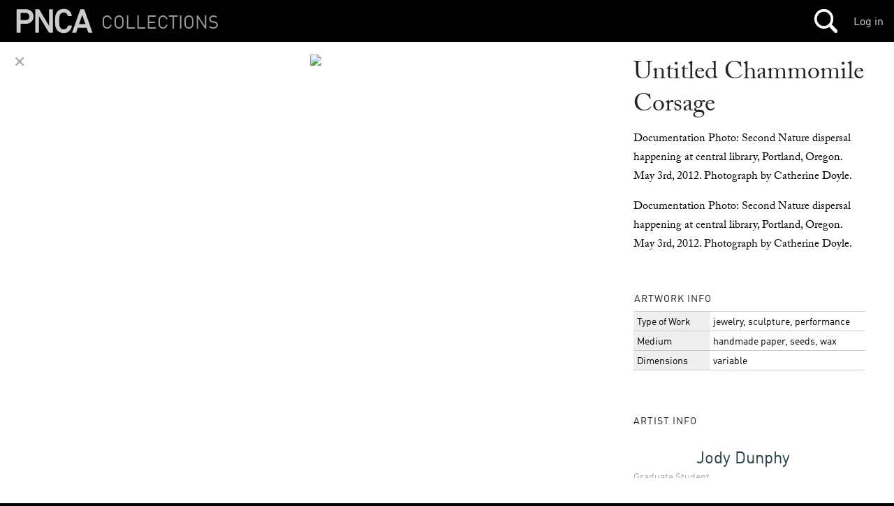

--- FILE ---
content_type: text/html
request_url: https://s3-us-west-2.amazonaws.com/pnca-web-components/polymer/src/standard/effectBuilder.html
body_size: 9364
content:
<!--
@license
Copyright (c) 2014 The Polymer Project Authors. All rights reserved.
This code may only be used under the BSD style license found at http://polymer.github.io/LICENSE.txt
The complete set of authors may be found at http://polymer.github.io/AUTHORS.txt
The complete set of contributors may be found at http://polymer.github.io/CONTRIBUTORS.txt
Code distributed by Google as part of the polymer project is also
subject to an additional IP rights grant found at http://polymer.github.io/PATENTS.txt
-->

<link rel="import" href="../lib/bind/accessors.html">
<link rel="import" href="../lib/bind/effects.html">

<script>

  /**
   * Support for property side effects.
   *
   * Key for effect objects:
   *
   * property | ann | anCmp | cmp | obs | cplxOb | description
   * ---------|-----|-------|-----|-----|--------|----------------------------------------
   * method   |     | X     | X   | X   | X      | function name to call on instance
   * args     |     | X     | X   |     | X      | arg descriptors for triggers of fn
   * trigger  |     | X     | X   |     | X      | describes triggering dependency (one of args)
   * property |     |       | X   | X   |        | property for effect to set or get
   * name     | X   |       |     |     |        | annotation value (text inside {{...}})
   * kind     | X   | X     |     |     |        | binding type (property or attribute)
   * index    | X   | X     |     |     |        | node index to set
   *
   */

  Polymer.Base._addFeature({

    _addPropertyEffect: function(property, kind, effect) {
     Polymer.Bind.addPropertyEffect(this, property, kind, effect);
    },

    // prototyping

    _prepEffects: function() {
      Polymer.Bind.prepareModel(this);
      this._addAnnotationEffects(this._notes);
    },

    _prepBindings: function() {
      Polymer.Bind.createBindings(this);
    },

    _addPropertyEffects: function(properties) {
      if (properties) {
        for (var p in properties) {
          var prop = properties[p];
          if (prop.observer) {
            this._addObserverEffect(p, prop.observer);
          }
          if (prop.computed) {
            // Computed properties are implicitly readOnly
            prop.readOnly = true;
            this._addComputedEffect(p, prop.computed);
          }
          if (prop.notify) {
            this._addPropertyEffect(p, 'notify');
          }
          if (prop.reflectToAttribute) {
            this._addPropertyEffect(p, 'reflect');
          }
          if (prop.readOnly) {
            // Ensure accessor is created
            Polymer.Bind.ensurePropertyEffects(this, p);
          }
        }
      }
    },

    _addComputedEffect: function(name, expression) {
      var sig = this._parseMethod(expression);
      sig.args.forEach(function(arg) {
        this._addPropertyEffect(arg.model, 'compute', {
          method: sig.method,
          args: sig.args,
          trigger: arg,
          property: name
        });
      }, this);
    },

    _addObserverEffect: function(property, observer) {
      this._addPropertyEffect(property, 'observer', {
        method: observer,
        property: property
      });
    },

    _addComplexObserverEffects: function(observers) {
      if (observers) {
        observers.forEach(function(observer) {
          this._addComplexObserverEffect(observer);
        }, this);
      }
    },

    _addComplexObserverEffect: function(observer) {
      var sig = this._parseMethod(observer);
      sig.args.forEach(function(arg) {
        this._addPropertyEffect(arg.model, 'complexObserver', {
          method: sig.method,
          args: sig.args,
          trigger: arg
        });
      }, this);
    },

    _addAnnotationEffects: function(notes) {
      // create a virtual annotation list, must be concretized at instance time
      this._nodes = [];
      // process annotations that have been parsed from template
      notes.forEach(function(note) {
        // where to find the node in the concretized list
        var index = this._nodes.push(note) - 1;
        note.bindings.forEach(function(binding) {
          this._addAnnotationEffect(binding, index);
        }, this);
      }, this);
    },

    _addAnnotationEffect: function(note, index) {
      // TODO(sjmiles): annotations have 'effects' proper and 'listener'
      if (Polymer.Bind._shouldAddListener(note)) {
        // <node>.on.<dash-case-property>-changed: <path> = e.detail.value
        Polymer.Bind._addAnnotatedListener(this, index,
          note.name, note.value, note.event);
      }
      if (note.signature) {
        this._addAnnotatedComputationEffect(note, index);
      } else {
        // capture the node index
        note.index = index;
        // add 'annotation' binding effect for property 'model'
        this._addPropertyEffect(note.model, 'annotation', note);
      }
    },

    _addAnnotatedComputationEffect: function(note, index) {
      var sig = note.signature;
      if (sig.static) {
        this.__addAnnotatedComputationEffect('__static__', index, note, sig, null);
      } else {
        sig.args.forEach(function(arg) {
          if (!arg.literal) {
            this.__addAnnotatedComputationEffect(arg.model, index, note, sig, arg);
          }
        }, this);
      }
    },

    __addAnnotatedComputationEffect: function(property, index, note, sig, trigger) {
      this._addPropertyEffect(property, 'annotatedComputation', {
        index: index,
        kind: note.kind,
        property: note.name,
        negate: note.negate,
        method: sig.method,
        args: sig.args,
        trigger: trigger
      });
    },

    // method expressions are of the form: `name([arg1, arg2, .... argn])`
    _parseMethod: function(expression) {
      // tries to match valid javascript property names
      var m = expression.match(/([^\s]+)\((.*)\)/);
      if (m) {
        var sig = { method: m[1], static: true };
        if (m[2].trim()) {
          // replace escaped commas with comma entity, split on un-escaped commas
          var args = m[2].replace(/\\,/g, '&comma;').split(',');
          return this._parseArgs(args, sig);
        } else {
          sig.args = Polymer.nar;
          return sig;
        }
      }
    },

    _parseArgs: function(argList, sig) {
      sig.args = argList.map(function(rawArg) {
        var arg = this._parseArg(rawArg);
        if (!arg.literal) {
          sig.static = false;
        }
        return arg;
      }, this);
      return sig;
    },

    _parseArg: function(rawArg) {
      // clean up whitespace
      var arg = rawArg.trim()
        // replace comma entity with comma
        .replace(/&comma;/g, ',')
        // repair extra escape sequences; note only commas strictly need
        // escaping, but we allow any other char to be escaped since its
        // likely users will do this
        .replace(/\\(.)/g, '\$1')
        ;
      // basic argument descriptor
      var a = {
        name: arg,
        model: this._modelForPath(arg)
      };
      // detect literal value (must be String or Number)
      var fc = arg[0];
      if (fc === '-') {
        fc = arg[1];
      }
      if (fc >= '0' && fc <= '9') {
        fc = '#';
      }
      switch(fc) {
        case "'":
        case '"':
          a.value = arg.slice(1, -1);
          a.literal = true;
          break;
        case '#':
          a.value = Number(arg);
          a.literal = true;
          break;
      }
      // if not literal, look for structured path
      if (!a.literal) {
        // detect structured path (has dots)
        a.structured = arg.indexOf('.') > 0;
        if (a.structured) {
          a.wildcard = (arg.slice(-2) == '.*');
          if (a.wildcard) {
            a.name = arg.slice(0, -2);
          }
        }
      }
      return a;
    },

    // instancing

    _marshalInstanceEffects: function() {
      Polymer.Bind.prepareInstance(this);
      Polymer.Bind.setupBindListeners(this);
    },

    _applyEffectValue: function(value, info) {
      var node = this._nodes[info.index];
      // TODO(sorvell): ideally, the info object is normalized for easy
      // lookup here.
      var property = info.property || info.name || 'textContent';
      // special processing for 'class' and 'className'; 'class' handled
      // when attr is serialized.
      if (info.kind == 'attribute') {
        this.serializeValueToAttribute(value, property, node);
      } else {
        // TODO(sorvell): consider pre-processing the following two string
        // comparisons in the hot path so this can be a boolean check
        if (property === 'className') {
          value = this._scopeElementClass(node, value);
        }
        // Some browsers serialize `undefined` to `"undefined"`
        if (property === 'textContent' ||
            (node.localName == 'input' && property == 'value')) {
          value = value == undefined ? '' : value;
        }
        // TODO(kschaaf): Ideally we'd use `fromAbove: true`, but this
        // breaks read-only properties
        // this.__setProperty(property, value, true, node);
        return node[property] = value;
      }
    },

    _executeStaticEffects: function() {
      if (this._propertyEffects.__static__) {
        this._effectEffects('__static__', null, this._propertyEffects.__static__);
      }
    }

  });

</script>


--- FILE ---
content_type: text/html
request_url: https://s3-us-west-2.amazonaws.com/pnca-web-components/polymer/src/mini/shadow.html
body_size: 1254
content:
<!--
@license
Copyright (c) 2014 The Polymer Project Authors. All rights reserved.
This code may only be used under the BSD style license found at http://polymer.github.io/LICENSE.txt
The complete set of authors may be found at http://polymer.github.io/AUTHORS.txt
The complete set of contributors may be found at http://polymer.github.io/CONTRIBUTORS.txt
Code distributed by Google as part of the polymer project is also
subject to an additional IP rights grant found at http://polymer.github.io/PATENTS.txt
-->
<link rel="import" href="../lib/settings.html">
<script>
  
  /**
    Implements `shadyRoot` compatible dom scoping using native ShadowDOM.
  */

  // Transform styles if not using ShadowDOM or if flag is set.

  if (Polymer.Settings.useShadow) {

    Polymer.Base._addFeature({

      // no-op's when ShadowDOM is in use
      _poolContent: function() {},
      _beginDistribute: function() {},
      distributeContent: function() {},
      _distributeContent: function() {},
      _finishDistribute: function() {},
      
      // create a shadowRoot
      _createLocalRoot: function() {
        this.createShadowRoot();
        this.shadowRoot.appendChild(this.root);
        this.root = this.shadowRoot;
      }

    });

  }

</script>


--- FILE ---
content_type: text/html
request_url: https://s3-us-west-2.amazonaws.com/pnca-web-components/polymer/src/lib/settings.html
body_size: 1913
content:
<!--
@license
Copyright (c) 2014 The Polymer Project Authors. All rights reserved.
This code may only be used under the BSD style license found at http://polymer.github.io/LICENSE.txt
The complete set of authors may be found at http://polymer.github.io/AUTHORS.txt
The complete set of contributors may be found at http://polymer.github.io/CONTRIBUTORS.txt
Code distributed by Google as part of the polymer project is also
subject to an additional IP rights grant found at http://polymer.github.io/PATENTS.txt
-->
<script>

  window.Polymer = {
    Settings: (function() {
      // NOTE: Users must currently opt into using ShadowDOM. They do so by doing:
      // Polymer = {dom: 'shadow'};
      // TODO(sorvell): Decide if this should be auto-use when available.
      // TODO(sorvell): if SD is auto-use, then the flag above should be something
      // like: Polymer = {dom: 'shady'}

      // via Polymer object
      var user = window.Polymer || {};

      // via url
      location.search.slice(1).split('&').forEach(function(o) {
        o = o.split('=');
        o[0] && (user[o[0]] = o[1] || true);
      });

      var wantShadow = (user.dom === 'shadow');
      var hasShadow = Boolean(Element.prototype.createShadowRoot);
      var nativeShadow = hasShadow && !window.ShadowDOMPolyfill;
      var useShadow = wantShadow && hasShadow;

      var hasNativeImports = Boolean('import' in document.createElement('link'));
      var useNativeImports = hasNativeImports;

      var useNativeCustomElements = (!window.CustomElements ||
        window.CustomElements.useNative);

      return {
        wantShadow: wantShadow,
        hasShadow: hasShadow,
        nativeShadow: nativeShadow,
        useShadow: useShadow,
        useNativeShadow: useShadow && nativeShadow,
        useNativeImports: useNativeImports,
        useNativeCustomElements: useNativeCustomElements
      };
    })()
  };

</script>